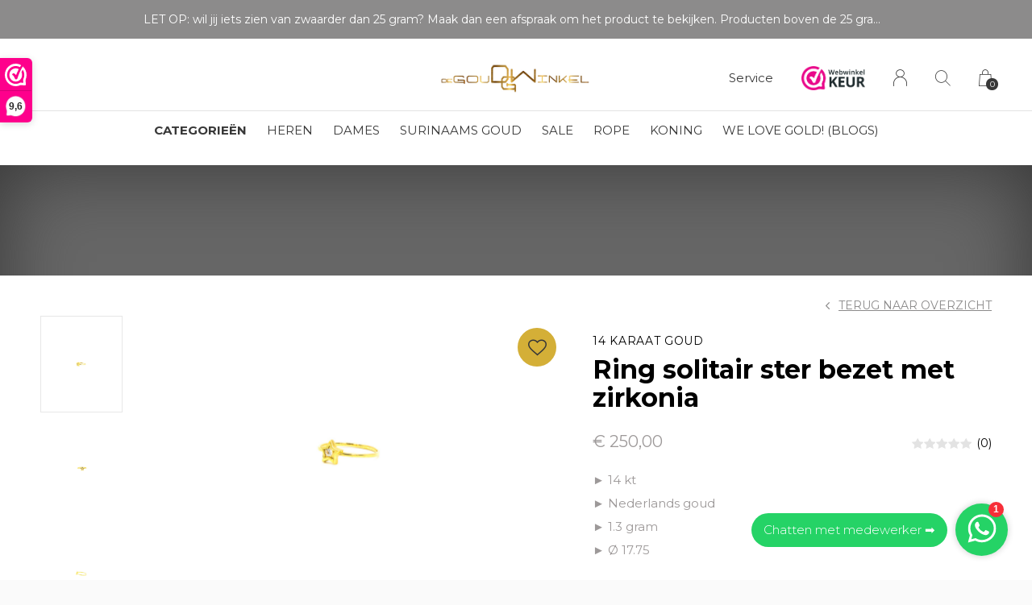

--- FILE ---
content_type: text/html;charset=utf-8
request_url: https://www.degoudwinkel.nl/freya-ring.html
body_size: 15278
content:
<!doctype html>
<html lang="nl" dir="ltr" class="center  white theme-product     ">
	<head>
        
    <meta charset="utf-8"/>
<!-- [START] 'blocks/head.rain' -->
<!--

  (c) 2008-2026 Lightspeed Netherlands B.V.
  http://www.lightspeedhq.com
  Generated: 01-02-2026 @ 00:47:02

-->
<link rel="canonical" href="https://www.degoudwinkel.nl/freya-ring.html"/>
<link rel="alternate" href="https://www.degoudwinkel.nl/index.rss" type="application/rss+xml" title="Nieuwe producten"/>
<meta name="robots" content="noodp,noydir"/>
<meta name="google-site-verification" content="tUB_G-eMfdRol6EqJ2_GGNYP-gkDe27z5FjtfgkOHYs"/>
<meta name="google-site-verification" content="FVQ_DY4kYhbxOu8D09tA9657iQSmreYRU_vc1432I24"/>
<meta property="og:url" content="https://www.degoudwinkel.nl/freya-ring.html?source=facebook"/>
<meta property="og:site_name" content="De Goud Winkel"/>
<meta property="og:title" content="Ring solitair ster bezet met zirkonia"/>
<meta property="og:description" content="Dit product weegt 1.3 gram en de maat van het artikel is 17,75mm."/>
<meta property="og:image" content="https://cdn.webshopapp.com/shops/282659/files/358549418/14-karaat-goud-ring-solitair-ster-bezet-met-zirkon.jpg"/>
<script src="https://www.powr.io/powr.js?external-type=lightspeed"></script>
<script>
(function(w,d,s,l,i){w[l]=w[l]||[];w[l].push({'gtm.start':
new Date().getTime(),event:'gtm.js'});var f=d.getElementsByTagName(s)[0],
j=d.createElement(s),dl=l!='dataLayer'?'&l='+l:'';j.async=true;j.src=
'https://sst.degoudwinkel.nl/gtm.js?id='+i+dl;f.parentNode.insertBefore(j,f);
})(window,document,'script','dataLayer','GTM-K495VJ85');
</script>
<script>
<web-component-embed id="zRgr7g" app_slug="countdown-timer"></web-component-embed><script src="https://app.powr.io/assets/webcomponent.js"></script>
</script>
<!--[if lt IE 9]>
<script src="https://cdn.webshopapp.com/assets/html5shiv.js?2025-02-20"></script>
<![endif]-->
<!-- [END] 'blocks/head.rain' -->
    
		<meta charset="utf-8">
		<meta http-equiv="x-ua-compatible" content="ie=edge">
		<title>Ring solitair ster bezet met zirkonia - De Goud Winkel</title>
		<meta name="description" content="Dit product weegt 1.3 gram en de maat van het artikel is 17,75mm.">
		<meta name="keywords" content="14, karaat, goud, , Ring, solitair, ster, bezet, met, zirkonia, De Goud Winkel, DGW, gouden sieraden, gouden ketting, gouden hanger, gouden ring. goud, surinaams goud, gouden armband, 14 karaat, 18 karaat, srnan gotu,goud winkel, sieraad, gout, gold">
		<meta name="theme-color" content="#ffffff">
		<meta name="MobileOptimized" content="320">
		<meta name="HandheldFriendly" content="true">
		<meta name="viewport" content="width=device-width, initial-scale=1, maximum-scale=1, viewport-fit=cover, target-densitydpi=device-dpi, shrink-to-fit=no">
		<meta name="author" content="https://www.dmws.nl">
		<link rel="preload" href="https://fonts.googleapis.com/css?family=Montserrat:300,400,500,600,700,800,900%7CMontserrat:300,400,500,600,700,800,900" as="style">
		<link rel="preload" as="style" href="https://cdn.webshopapp.com/shops/282659/themes/168755/assets/screen.css?20260119172732?519">
    <link rel="preload" as="style" href="https://cdn.webshopapp.com/shops/282659/themes/168755/assets/settings.css?20260119172732">
    		<link rel="preload" as="style" href="https://cdn.webshopapp.com/shops/282659/themes/168755/assets/custom.css?20260119172732">
		<link rel="preload" as="font" href="https://cdn.webshopapp.com/shops/282659/themes/168755/assets/icomoon.woff2?20260119172732">
		<link rel="preload" as="script" href="https://ajax.googleapis.com/ajax/libs/jquery/1.7.2/jquery.min.js">
		<link rel="preload" as="script" href="https://ajax.googleapis.com/ajax/libs/jqueryui/1.10.1/jquery-ui.min.js">
		<link rel="preload" as="script" href="https://cdn.webshopapp.com/assets/gui.js?2025-02-20">	
		<link rel="preload" as="script" href="https://cdn.webshopapp.com/shops/282659/themes/168755/assets/scripts.js?20260119172732">
		<!--link rel="preload" as="script" href="https://cdn.webshopapp.com/shops/282659/themes/168755/assets/custom.js?20260119172732?375"-->
    <link rel="preload" as="script" href="https://cdn.webshopapp.com/shops/282659/themes/168755/assets/global.js?20260119172732">
    <link href="https://fonts.googleapis.com/css?family=Montserrat:300,400,500,600,700,800,900%7CMontserrat:300,400,500,600,700,800,900" rel="stylesheet" type="text/css">
		<link rel="stylesheet" media="screen" href="https://cdn.webshopapp.com/shops/282659/themes/168755/assets/screen.css?20260119172732?198">
    <link rel="stylesheet" media="screen" href="https://cdn.webshopapp.com/shops/282659/themes/168755/assets/settings.css?20260119172732">
    		<link rel="stylesheet" media="screen" href="https://cdn.webshopapp.com/shops/282659/themes/168755/assets/custom.css?20260119172732">
        <script src="https://cdn.webshopapp.com/assets/jquery-1-9-1.js?2025-02-20"></script>
    		<link rel="icon" type="image/x-icon" href="https://cdn.webshopapp.com/shops/282659/themes/168755/v/986374/assets/favicon.png?20211201122116">
		<link rel="apple-touch-icon" href="https://cdn.webshopapp.com/shops/282659/themes/168755/v/986374/assets/favicon.png?20211201122116">
		<link rel="mask-icon" href="https://cdn.webshopapp.com/shops/282659/themes/168755/v/986374/assets/favicon.png?20211201122116" color="#383838">
		<link rel="manifest" href="https://cdn.webshopapp.com/shops/282659/themes/168755/assets/manifest.json?20260119172732">
		<link rel="preconnect" href="https://ajax.googleapis.com">
		<link rel="preconnect" href="https://cdn.webshopapp.com/">
		<link rel="preconnect" href="https://cdn.webshopapp.com/">	
		<link rel="preconnect" href="https://fonts.googleapis.com">
		<link rel="preconnect" href="https://fonts.gstatic.com" crossorigin>
		<link rel="dns-prefetch" href="https://ajax.googleapis.com">
		<link rel="dns-prefetch" href="https://cdn.webshopapp.com/">
		<link rel="dns-prefetch" href="https://cdn.webshopapp.com/">	
		<link rel="dns-prefetch" href="https://fonts.googleapis.com">
		<link rel="dns-prefetch" href="https://fonts.gstatic.com" crossorigin>
		<meta name="msapplication-config" content="https://cdn.webshopapp.com/shops/282659/themes/168755/assets/browserconfig.xml?20260119172732">
<meta property="og:title" content="Ring solitair ster bezet met zirkonia">
<meta property="og:type" content="website"> 
<meta property="og:description" content="Dit product weegt 1.3 gram en de maat van het artikel is 17,75mm.">
<meta property="og:site_name" content="De Goud Winkel">
<meta property="og:url" content="https://www.degoudwinkel.nl/">
<meta property="og:image" content="https://cdn.webshopapp.com/shops/282659/themes/168755/v/2770408/assets/hero-image.jpg?20251203132136">
<meta name="twitter:title" content="Ring solitair ster bezet met zirkonia">
<meta name="twitter:description" content="Dit product weegt 1.3 gram en de maat van het artikel is 17,75mm.">
<meta name="twitter:site" content="De Goud Winkel">
<meta name="twitter:card" content="https://cdn.webshopapp.com/shops/282659/themes/168755/assets/logo.png?20260119172732">
<meta name="twitter:image" content="https://cdn.webshopapp.com/shops/282659/themes/168755/v/2770408/assets/hero-image.jpg?20251203132136">
<ul class="hidden-data hidden"><li>282659</li><li>168755</li><li>ja</li><li>nl</li><li>live</li><li>info//degoudwinkel/nl</li><li>https://www.degoudwinkel.nl/</li></ul>
<script type="application/ld+json">
  [
        {
      "@context": "http://schema.org",
      "@type": "Product", 
      "name": "14 karaat goud  Ring solitair ster bezet met zirkonia",
      "url": "https://www.degoudwinkel.nl/freya-ring.html",
      "brand": "14 karaat goud ",      "description": "Dit product weegt 1.3 gram en de maat van het artikel is 17,75mm.",      "image": "https://cdn.webshopapp.com/shops/282659/files/358549418/300x250x2/14-karaat-goud-ring-solitair-ster-bezet-met-zirkon.jpg",            "mpn": "R1165",      "sku": "Amsterdam",      "offers": {
        "@type": "Offer",
        "price": "250.00",        "url": "https://www.degoudwinkel.nl/freya-ring.html",
        "priceValidUntil": "2027-02-01",
        "priceCurrency": "EUR",
          "availability": "https://schema.org/InStock",
          "inventoryLevel": "1"
              }
          },
        {
      "@context": "http://schema.org/",
      "@type": "Organization",
      "url": "https://www.degoudwinkel.nl/",
      "name": "De Goud Winkel",
      "legalName": "De Goud Winkel",
      "description": "Dit product weegt 1.3 gram en de maat van het artikel is 17,75mm.",
      "logo": "https://cdn.webshopapp.com/shops/282659/themes/168755/assets/logo.png?20260119172732",
      "image": "https://cdn.webshopapp.com/shops/282659/themes/168755/v/2770408/assets/hero-image.jpg?20251203132136",
      "contactPoint": {
        "@type": "ContactPoint",
        "contactType": "Customer service",
        "telephone": "0636013680"
      },
      "address": {
        "@type": "PostalAddress",
        "streetAddress": "Hooidrift 142",
        "addressLocality": "Nederland",
        "postalCode": "3023KW",
        "addressCountry": "NL"
      }
    },
    { 
      "@context": "http://schema.org", 
      "@type": "WebSite", 
      "url": "https://www.degoudwinkel.nl/", 
      "name": "De Goud Winkel",
      "description": "Dit product weegt 1.3 gram en de maat van het artikel is 17,75mm.",
      "author": [
        {
          "@type": "Organization",
          "url": "https://www.dmws.nl/",
          "name": "DMWS B.V.",
          "address": {
            "@type": "PostalAddress",
            "streetAddress": "Klokgebouw 195 (Strijp-S)",
            "addressLocality": "Eindhoven",
            "addressRegion": "NB",
            "postalCode": "5617 AB",
            "addressCountry": "NL"
          }
        }
      ]
    }
  ]
</script>        	</head>
	<body>
    <ul class="hidden-data hidden"><li>282659</li><li>168755</li><li>ja</li><li>nl</li><li>live</li><li>info//degoudwinkel/nl</li><li>https://www.degoudwinkel.nl/</li></ul><div id="root"><header id="top"><p id="logo"><a href="https://www.degoudwinkel.nl/" accesskey="h"><img src="https://cdn.webshopapp.com/shops/282659/themes/168755/v/444436/assets/logo-dark.png?20210203123641" alt="De Goud Winkel" width="350" height="45" class="inv"><img src="https://cdn.webshopapp.com/shops/282659/themes/168755/assets/logo-light.png?20251227150342" alt="De Goud Winkel" width="350" height="45"></a></p><nav id="skip"><ul><li><a href="#nav" accesskey="n">Ga naar navigatie (n)</a></li><li><a href="#content" accesskey="c">Ga naar inhoud (c)</a></li><li><a href="#footer" accesskey="f">Ga naar footer (f)</a></li></ul></nav><nav id="nav" aria-label="Menu"><ul class="text-uppercase"><li class="active"><a class="strong" href="https://www.degoudwinkel.nl/catalog/">Categorieën</a><ul ><li><a href="https://www.degoudwinkel.nl/heren/">HEREN </a><ul><li><a href="https://www.degoudwinkel.nl/heren/kettingen/">KETTINGEN</a></li><li><a href="https://www.degoudwinkel.nl/heren/hangers/">HANGERS</a></li><li><a href="https://www.degoudwinkel.nl/heren/ringen/">RINGEN</a></li><li><a href="https://www.degoudwinkel.nl/heren/armbanden/">ARMBANDEN</a></li><li><a href="https://www.degoudwinkel.nl/heren/oorbellen/">OORBELLEN</a></li><li><a href="https://www.degoudwinkel.nl/heren/manchetknopen-dasspelden/">MANCHETKNOPEN &amp; DASSPELDEN</a></li></ul></li><li><a href="https://www.degoudwinkel.nl/dames/">DAMES</a><ul><li><a href="https://www.degoudwinkel.nl/dames/kettingen/">KETTINGEN</a></li><li><a href="https://www.degoudwinkel.nl/dames/ringen/">RINGEN</a><ul><li><a href="https://www.degoudwinkel.nl/dames/ringen/verlovingsringen/">VERLOVINGSRINGEN</a></li></ul></li><li><a href="https://www.degoudwinkel.nl/dames/hangers/">HANGERS</a></li><li><a href="https://www.degoudwinkel.nl/dames/armbanden/">ARMBANDEN</a></li><li><a href="https://www.degoudwinkel.nl/dames/oorbellen/">OORBELLEN</a></li></ul></li><li><a href="https://www.degoudwinkel.nl/kinderen/">KINDEREN</a><ul><li><a href="https://www.degoudwinkel.nl/kinderen/ringen/">RINGEN</a></li><li><a href="https://www.degoudwinkel.nl/kinderen/armbanden/">ARMBANDEN</a></li><li><a href="https://www.degoudwinkel.nl/kinderen/kettingen/">KETTINGEN</a></li><li><a href="https://www.degoudwinkel.nl/kinderen/oorbellen/">OORBELLEN</a></li></ul></li><li><a href="https://www.degoudwinkel.nl/zilver/">ZILVER</a><ul><li><a href="https://www.degoudwinkel.nl/zilver/hangers/">HANGERS</a></li><li><a href="https://www.degoudwinkel.nl/zilver/kettingen/">KETTINGEN</a></li><li><a href="https://www.degoudwinkel.nl/zilver/ringen/">RINGEN</a></li><li><a href="https://www.degoudwinkel.nl/zilver/armbanden/">ARMBANDEN</a></li><li><a href="https://www.degoudwinkel.nl/zilver/oorbellen/">OORBELLEN</a></li></ul></li><li><a href="https://www.degoudwinkel.nl/producten/">PRODUCTEN</a><ul><li><a href="https://www.degoudwinkel.nl/producten/links/">LINKS</a><ul><li><a href="https://www.degoudwinkel.nl/producten/links/magnum/">MAGNUM</a></li><li><a href="https://www.degoudwinkel.nl/producten/links/monte-carlo/">MONTE CARLO</a></li><li><a href="https://www.degoudwinkel.nl/producten/links/rope/">ROPE</a></li><li><a href="https://www.degoudwinkel.nl/producten/links/cuban-link/">CUBAN LINK</a></li><li><a href="https://www.degoudwinkel.nl/producten/links/koningsschakel/">KONINGSSCHAKEL</a></li><li><a href="https://www.degoudwinkel.nl/producten/links/franco/">FRANCO</a></li><li><a href="https://www.degoudwinkel.nl/producten/links/kingsley/">KINGSLEY</a></li><li><a href="https://www.degoudwinkel.nl/producten/links/roleks/">ROLEKS</a></li><li><a href="https://www.degoudwinkel.nl/producten/links/ball/">BALL</a></li><li><a href="https://www.degoudwinkel.nl/producten/links/figaro/">FIGARO</a></li><li><a href="https://www.degoudwinkel.nl/producten/links/figo/">FIGO</a></li><li><a href="https://www.degoudwinkel.nl/producten/links/figarope/">FIGAROPE</a></li></ul></li><li><a href="https://www.degoudwinkel.nl/producten/kettingen/">KETTINGEN</a></li><li><a href="https://www.degoudwinkel.nl/producten/ringen/">RINGEN</a></li><li><a href="https://www.degoudwinkel.nl/producten/armbanden/">ARMBANDEN </a><ul><li><a href="https://www.degoudwinkel.nl/producten/armbanden/blackline/">BLACKLINE</a></li></ul></li><li><a href="https://www.degoudwinkel.nl/producten/hangers/">HANGERS</a></li><li><a href="https://www.degoudwinkel.nl/producten/oorbellen/">OORBELLEN</a></li><li><a href="https://www.degoudwinkel.nl/producten/trouwringen/">TROUWRINGEN</a></li><li><a href="https://www.degoudwinkel.nl/producten/gouden-horloges/">GOUDEN HORLOGES</a></li><li><a href="https://www.degoudwinkel.nl/producten/philipp-plein-watches/">PHILIPP PLEIN WATCHES</a></li><li><a href="https://www.degoudwinkel.nl/producten/meer-categorieen/">MEER CATEGORIEËN</a><ul><li><a href="https://www.degoudwinkel.nl/producten/meer-categorieen/custom-made/">CUSTOM MADE</a></li><li><a href="https://www.degoudwinkel.nl/producten/meer-categorieen/new-collection/">NEW COLLECTION</a></li><li><a href="https://www.degoudwinkel.nl/producten/meer-categorieen/enkelbandjes/">ENKELBANDJES</a></li><li><a href="https://www.degoudwinkel.nl/producten/meer-categorieen/zilver-gold-plated/">ZILVER GOLD PLATED</a></li><li><a href="https://www.degoudwinkel.nl/producten/meer-categorieen/goud-en-zilver/">GOUD EN ZILVER</a></li><li><a href="https://www.degoudwinkel.nl/producten/meer-categorieen/piercings/">PIERCINGS</a></li><li><a href="https://www.degoudwinkel.nl/producten/meer-categorieen/bedels/">BEDELS</a></li><li><a href="https://www.degoudwinkel.nl/producten/meer-categorieen/dgw-essentials/">DGW ESSENTIALS</a></li><li><a href="https://www.degoudwinkel.nl/producten/meer-categorieen/vintage-sieraden-occasion/">VINTAGE SIERADEN (occasion)</a></li><li><a href="https://www.degoudwinkel.nl/producten/meer-categorieen/moderne-sieraden-nieuw/">MODERNE SIERADEN (nieuw)</a></li></ul></li></ul></li><li><a href="https://www.degoudwinkel.nl/koningsketting/">KONINGSKETTING</a><ul><li><a href="https://www.degoudwinkel.nl/koningsketting/koningsschakel-14-kt/">Koningsschakel 14 kt</a></li><li><a href="https://www.degoudwinkel.nl/koningsketting/koningsschakel-18-kt/">Koningsschakel 18 kt</a></li><li><a href="https://www.degoudwinkel.nl/koningsketting/koningsschakel-925-zilver/">Koningsschakel 925 zilver</a></li></ul></li><li><a href="https://www.degoudwinkel.nl/surinaams-goud/">SURINAAMS GOUD</a><ul><li><a href="https://www.degoudwinkel.nl/surinaams-goud/mattenklopper/">MATTENKLOPPER</a></li><li><a href="https://www.degoudwinkel.nl/surinaams-goud/piet-piet/">PIET PIET</a></li><li><a href="https://www.degoudwinkel.nl/surinaams-goud/ala-kondre/">ALA KONDRE</a></li><li><a href="https://www.degoudwinkel.nl/surinaams-goud/bamboo/">BAMBOO</a></li><li><a href="https://www.degoudwinkel.nl/surinaams-goud/maak-je-eigen-ala-kondre/">MAAK JE EIGEN ALA KONDRE</a></li></ul></li><li><a href="https://www.degoudwinkel.nl/sale/">SALE</a></li><li><a href="https://www.degoudwinkel.nl/handmadeatdgw/">HANDMADE@DGW</a></li></ul></li><li><a href="https://www.degoudwinkel.nl/heren/" title="HEREN">HEREN</a></li><li><a href="https://www.degoudwinkel.nl/dames/" title="DAMES">DAMES</a></li><li><a href="https://www.degoudwinkel.nl/surinaams-goud/" title="SURINAAMS GOUD">SURINAAMS GOUD</a></li><li><a href="https://www.degoudwinkel.nl/sale/" title="SALE">SALE</a></li><li><a href="https://www.degoudwinkel.nl/producten/links/rope/" title="ROPE">ROPE</a></li><li><a href="https://www.degoudwinkel.nl/koningsketting/" title="KONING">KONING</a></li><li><a href="https://www.degoudwinkel.nl/blogs/ilovegold/" title="We love GOLD! (Blogs)">We love GOLD! (Blogs)</a><ul><li><a href="https://www.degoudwinkel.nl/blogs/ilovegold/de-opkomst-van-lab-grown-diamonds/">De opkomst van Lab Grown diamonds</a></li><li><a href="https://www.degoudwinkel.nl/blogs/ilovegold/juwelier-amsterdam-de-plek-voor-hem-en-haar/">Juwelier Amsterdam: de plek voor hem én haar!</a></li><li><a href="https://www.degoudwinkel.nl/blogs/ilovegold/alles-over-edelstenen/">Alles over edelstenen</a></li><li><a href="https://www.degoudwinkel.nl/blogs/ilovegold/goud-vs-bitcoin/">Goud VS Bitcoin</a></li><li><a href="https://www.degoudwinkel.nl/blogs/ilovegold/sieraden-graveren/">Sieraden graveren</a></li></ul></li></ul><ul><li><a accesskey="5" href="https://www.degoudwinkel.nl/service/">Service</a><em>(4)</em></li><li class="img"><a href="https://www.webwinkelkeur.nl/webshop/De-Goud-Winkel_1207162" target="_blank"><img src="https://cdn.webshopapp.com/shops/282659/themes/168755/assets/trustmark-image.png?20251227150342" width="95" height="30"></a></li><li><a accesskey="6" href="https://www.degoudwinkel.nl/account/"><i class="icon-user"></i><span class="hidden"> Log in</span></a><em>(5)</em><li><a accesskey="7" href="./"><i class="icon-zoom"></i><span class="hidden">Zoeken</span></a><em>(6)</em></li><li class="cart"><a accesskey="8" href="https://www.degoudwinkel.nl/cart/"><i class="icon-cart"></i><span class="hidden">Winkelwagen</span><span>0</span></a><em>(7)</em></li><li class="lang"><a class="nl" accesskey="9" href="./"><img src="https://cdn.webshopapp.com/shops/282659/themes/168755/assets/flag-nl.svg?20260119172732" alt="Nederlands" width="18" height="12"><span class="hidden">Taal</span></a><em>(9)</em></li></ul></nav><form action="https://www.degoudwinkel.nl/search/" method="get" id="formSearch"><p><label for="q">Zoeken</label><input type="search" id="q" name="q" value="" autocomplete="off" required><button type="submit">Zoeken</button></p></form><div class="subheader"><div class="owlSlider"><div class="item">0636013680 klantenservice</div><div class="item">LET OP: wil jij iets zien van zwaarder dan 25 gram? Maak dan een afspraak om het product te bekijken. Producten boven de 25 gram NIET aanwezig in winkel.</div><div class="item">Betaal in delen</div><div class="item">Showroom in Rotterdam & Amsterdam</div></div></div><web-component-embed id="zRgDON" app_slug="countdown-timer"></web-component-embed></header><main id="content" class="light  "><link rel="stylesheet" href="https://cdn.jsdelivr.net/npm/@fancyapps/ui/dist/fancybox.css" /><article class="module-welcome compact hidden-image"><figure><img src="https://cdn.webshopapp.com/shops/282659/files/358549418/1920x670x1/image.jpg" alt="Ring solitair ster bezet met zirkonia" width="1920" height="670" style="filter: blur(50px) brightness(0.4);"></figure></article><article class="module-box"><nav class="nav-switch"><ul><li><a href="https://www.degoudwinkel.nl/">Terug</a></li></ul></nav><div class="module-product"><ul class="list-product"><li><a href="https://cdn.webshopapp.com/shops/282659/files/358549418/image.jpg"><img src="https://cdn.webshopapp.com/shops/282659/files/358549418/image.jpg" alt="Ring solitair ster bezet met zirkonia-1" width="515" height="515"></a><a href="https://www.degoudwinkel.nl/account/wishlistAdd/118218502/?variant_id=236866129" class="btn"><i class="icon-heart"></i> Favourites</a></li><li><a href="https://cdn.webshopapp.com/shops/282659/files/358549410/image.jpg"><img src="https://cdn.webshopapp.com/shops/282659/files/358549410/image.jpg" alt="Ring solitair ster bezet met zirkonia-2" width="515" height="515"></a></li><li><a href="https://cdn.webshopapp.com/shops/282659/files/358549425/image.jpg"><img src="https://cdn.webshopapp.com/shops/282659/files/358549425/image.jpg" alt="Ring solitair ster bezet met zirkonia-3" width="515" height="515"></a></li><li><a href="https://cdn.webshopapp.com/shops/282659/files/358549428/image.jpg"><img src="https://cdn.webshopapp.com/shops/282659/files/358549428/image.jpg" alt="Ring solitair ster bezet met zirkonia-4" width="515" height="515"></a></li></ul><div id="sidebar"><header><h1><span class="small">14 karaat goud </span> Ring solitair ster bezet met zirkonia</h1><p><a href="https://www.degoudwinkel.nl/">Terug naar overzicht</a></p></header><div><div class="double"><p class="price"> € 250,00  </p><p class="rating-a a" data-val="0" data-of="5"><a href="#section-reviews">(0)</a></p></div><p>► 14 kt<br />
► Nederlands goud<br />
► 1.3 gram<br />
► Ø 17.75</p><p><a href="#section-content">Lees de volledige productomschrijving</a></p><ul class="list-inline"><li>Artikelcode: <span class="strong">R1165</span></li></ul><ul class="list-tags"><li><a onclick="return !window.open(this.href,'Ring solitair ster bezet met zirkonia', 'width=500,height=500')" target="_blank" href="https://www.facebook.com/sharer/sharer.php?u=https://www.degoudwinkel.nl/freya-ring.html"><i class="icon-facebook"></i></a></li><li><a onclick="return !window.open(this.href,'Ring solitair ster bezet met zirkonia', 'width=500,height=500')" target="_blank" href="https://twitter.com/home?status=Ring solitair ster bezet met zirkonia"><i class="icon-twitter"></i></a></li><li><a onclick="return !window.open(this.href,'Ring solitair ster bezet met zirkonia', 'width=500,height=500')" target="_blank" href="https://pinterest.com/pin/create/button/?url=https://www.degoudwinkel.nl/freya-ring.html&media=https://cdn.webshopapp.com/shops/282659/files/358549418/image.jpg&description=► 14 kt<br />
► Nederlands goud<br />
► 1.3 gram<br />
► Ø 17.75"><i class="icon-pinterest"></i></a></li><li><a href="https://www.degoudwinkel.nl/compare/add/236866129/">Vergelijk</a></li></ul></div><form action="https://www.degoudwinkel.nl/cart/add/236866129/" id="product_configure_form" method="post" class="form-product" data-url="https://www.degoudwinkel.nl/cart/add/236866129/"><input type="hidden" name="bundle_id" id="product_configure_bundle_id" value=""><div class="product-configure"><div class="product-configure-variants"  aria-label="Select an option of the product. This will reload the page to show the new option." role="region"><label for="product_configure_variants">Maak een keuze: <em aria-hidden="true">*</em></label><select name="variant" id="product_configure_variants" onchange="document.getElementById('product_configure_form').action = 'https://www.degoudwinkel.nl/product/variants/118218502/'; document.getElementById('product_configure_form').submit();" aria-required="true"><option value="236866129" selected="selected">17,75mm. 1.3 gram - Amsterdam - €250,00</option></select><div class="product-configure-clear"></div></div></div><p class="submit aside"><span class="input-number"><label for="product-q" class="hidden">Aantal</label><input type="number" id="product-q" name="quantity" value="1" min="0" max="" required></span><button type="submit" class="default-add-to-cart">Toevoegen aan winkelwagen</button><div class="sticky-add-to-cart desktop"><div class="left"><div><span class="small">14 karaat goud </span><h4>Ring solitair ster bezet met zirkonia</h4></div></div><div class="right"><div><span>€250,00</span><button type="submit">Toevoegen aan winkelwagen</button></div></div></div><div class="sticky-add-to-cart mobile"><button type="submit">Toevoegen aan winkelwagen</button></div><a href="javascript:;" id="checkoutButton">Directe checkout</a></p><p class="stores aside m20"><span class="semi">View this product in our store?</span><a href="./" data-popup="slider">Show store locations</a></p><ul class="list-product-checks aside"><li><span class="semi overlay-d"><i class="icon-check"></i> 1 producten op voorraad</span>                                                                            Gratis verzending
            <span class="tip left"><a href="./"></a><span>Gratis verzending binnen Nederland bij orders boven de €200.</span></span></li><li><i class="icon-check overlay-d"></i> Levertijd 1 tot 3 werkdagen</li><li><i class="icon-check overlay-d"></i> 0636013680 klantenservice</li><li><i class="icon-check overlay-d"></i> LET OP: wil jij iets zien van zwaarder dan 25 gram? Maak dan een afspraak om het product te bekijken. Producten boven de 25 gram NIET aanwezig in winkel.</li><li><i class="icon-check overlay-d"></i> Betaal in delen</li><li><i class="icon-check overlay-d"></i> Showroom in Rotterdam & Amsterdam</li></ul><div class="module-rating webwinkel-keur pdp"><h3 class="rating-a" data-val="4.8" data-of="5">9.6 <span>/ <a rel="external" href="https://www.webwinkelkeur.nl/webshop/De-Goud-Winkel_1207162">2092</a></span></h3><p>‘Geweldige service, top producten, vriendelijk, behulpzaam, snelle levering & je kunt er altijd terecht voor vragen!’</p></div></form></div></div><div class="accordion-b" id="section-content"><h2>Productomschrijving</h2><div><p>Dit tijdloze en verfijnde sieraad is vervaardigd van 14 karaat goud en is een schitterende aanvulling op jouw persoonlijke sieradencollectie.Onze strak vormgegeven sieraden hebben een uniek karakter en zijn voorzien van veel details. Door de hoogwaardige afwerking bieden onze sieraden een hoog draagcomfort en zijn ze geschikt voor iedere gelegenheid. Het gewicht wordt nauwkeurig bepaald door middel van een jaarlijks gecontroleerde en geijkte weegschaal, maar kan iets afwijken vanwege het eigen karakter en de specifieke maat van elk sieraad. Uiteraard kunnen we je nog extra beeldmateriaal laten zien als je dit wilt. Neem dan contact op via whatsapp op het volgende nummer 06 360 136 80. We helpen je graag om een goeie keuze te maken. Daarnaast ben je van harte welkom in onze showroom in Rotterdam om de sieraden te bekijken. Op onze website kun je meerdere blogs vinden met informatie over bijvoorbeeld de echtheid van goud, maatvoering en het productieproces.</p></div><h2 id="section-reviews">Reviews
            <a href="https://www.degoudwinkel.nl/account/review/118218502/" class="sticky">Schrijf je eigen review</a></h2><div><p class="s12 mobile-only">0 sterren op basis van 0 beoordelingen <a href="https://www.degoudwinkel.nl/account/review/118218502/" class="text-uppercase">Schrijf je eigen review</a></p><ul class="list-comments a" data-max="2"></ul></div></div><span class="clerk"
    id="clerk1"
    data-template="@product-page-alternatives"
    data-products="[118218502]"></span><span class="clerk"
   	id="clerk2"
    data-exclude-from="#clerk1"
    data-template="@product-page-others-also-bought"
    data-products="[118218502]"></span><!--
    <div class="product-container"><header class="m40 text-center heading-a"><h2>Recent bekeken</h2></header><ul class="list-collection mobile-scroll"><li 
    class="product-snippet"
    data-product-id="118218502"
    data-product-name="&quot;Freya&quot; ring"
    data-product-price="250"
    data-product-category=""
    data-product-brand="14 karaat goud "
    data-image-size="410x610x"
  	data-url="https://www.degoudwinkel.nl/freya-ring.html?format=json"
><figure><img src="https://cdn.webshopapp.com/shops/282659/files/358549418/410x610x1/14-karaat-goud-freya-ring.jpg" srcset="https://cdn.webshopapp.com/shops/282659/files/358549418/205x305x1/14-karaat-goud-freya-ring.jpg, https://cdn.webshopapp.com/shops/282659/files/358549418/410x610x1/14-karaat-goud-freya-ring.jpg 2x" alt="&quot;Freya&quot; ring" width="205" height="305"><span class="ul"><a href="https://www.degoudwinkel.nl/account/wishlistAdd/118218502/?variant_id=236866129"><i class="icon-heart"></i><span>Favoriten</span></a><a href="https://www.degoudwinkel.nl/cart/add/236866129/"><i class="icon-cart"></i><span>Toevoegen aan winkelwagen</span></a></span></figure><h3 class="title"><a href="https://www.degoudwinkel.nl/freya-ring.html"><span class="small">14 karaat goud </span><span>
        &quot;Freya&quot; ring
      </span></a></h3><p> € 250,00  </p></li></ul></div>
  --></article><div id="offer-popup" style="display: none;"><button
      type="button"
      class="custom-close-btn"
      aria-label="Close popup"
    ><svg class="icon icon--close
" width="10" height="10" viewBox="0 0 10 10" fill="none" xmlns="http://www.w3.org/2000/svg" role="img" aria-label="Close icon"><path d="M6.08912 5.00126L9.77596 1.31442L8.6881 0.226562L5.00126 3.9134L1.31442 0.226562L0.226562 1.31442L3.9134 5.00126L0.226562 8.6881L1.31442 9.77596L5.00126 6.08912L8.6881 9.77596L9.77596 8.6881L6.08912 5.00126Z" fill="currentColor"></path></svg></button><div class="offer-title">Doe een bod</div><p id="offer-product-price">
      Verkoopprijs: &euro; 250,00<br></p><p>
      Serieuze biedingen worden serieus genomen. Biedingen tussen de <strong>5-10%</strong> onder de vraagprijs worden overwogen.
    </p><form id="offer-popup-form" action="#" method="POST"><div class="input-container" style="position: relative; margin-bottom: 20px;"><input 
          type="text" 
          id="offer-amount" 
          name="bid" 
          placeholder="Uw bod" 
          pattern="^(?:(?:[1-9]\d*|0)(?:[.,]\d{2})?|(?:[1-9]\d{0,2}(?:,\d{3})+)(?:\.\d{2})?|(?:[1-9]\d{0,2}(?:\.\d{3})+)(?:,\d{2})?)$"
          required
          style="padding-right: 30px;"
        ><span class="currency-sign">EUR</span></div><div style="display: flex; gap: 1em; margin-bottom: 20px; margin-top: 20px;"><div style="flex: 1;"><input type="email" id="offer-email" name="email" placeholder="Uw e-mailadres" required></div><div style="flex: 1;"><input type="tel" id="offer-phone" name="phone" placeholder="Telefoon" required></div></div><input type="hidden" id="offer-product" name="product" value="Ring solitair ster bezet met zirkonia"/><div id="error-message" style="display: none; color: red; margin-bottom: 10px;"></div><button type="submit" class="btn" id="submit-button"><span class="btn-text">Doe een bod</span><span class="spinner" id="spinner" style="display: none;"></span></button></form></div><div id="make-offer-confirmation-popup" style="display: none;"><button
      type="button"
      class="custom-close-btn"
      aria-label="Close popup"
    ><svg class="icon icon--close
" width="10" height="10" viewBox="0 0 10 10" fill="none" xmlns="http://www.w3.org/2000/svg" role="img" aria-label="Close icon"><path d="M6.08912 5.00126L9.77596 1.31442L8.6881 0.226562L5.00126 3.9134L1.31442 0.226562L0.226562 1.31442L3.9134 5.00126L0.226562 8.6881L1.31442 9.77596L5.00126 6.08912L8.6881 9.77596L9.77596 8.6881L6.08912 5.00126Z" fill="currentColor"></path></svg></button><div><div class="offer-title">Uw bod is verzonden</div><p id="offer-confirmation-text">
      Wij nemen zo snel mogelijk contact op!
    </p><button
      class="btn"
      type="button" 
      data-fancybox-close 
    >
      Sluiten
    </button></div></div><style>
  .form-product button {
  	margin: 0 0 10px;
  }
  .submit.aside {
    z-index: 8 !important;
  }
  .sticky-add-to-cart {
    z-index: 10000 !important;
    position: fixed;
    top: 137px;
    left: 0;
    bottom: auto;
    width: 100% !important;
  }
  .sticky-add-to-cart button {
  	color: #fff !important;
    width: auto !important;
    margin: 0;
  }
  .sticky-add-to-cart h4 {
  	margin: 0;
  }
  .sticky-add-to-cart.desktop {
  	display: none;
  }
  .sticky-add-to-cart.desktop.sticky {
  	display: flex;
  }
  .sticky-add-to-cart.mobile {
  	display: none;
  }
  .sticky-add-to-cart.mobile button {
  	width: 100% !important;
  }
  .sticky-add-to-cart.desktop {
    	padding: 0 30px;
      background-color: #fff;
      border-bottom: 1px solid rgba(0,0,0,.11);
      justify-content: space-between;
      align-items: center;
  }
  .sticky-add-to-cart .right div {
  	display: flex;
    justify-content: space-between;
    align-items: center;
    gap: 10px;
  }
  .sticky-add-to-cart .left div, .sticky-add-to-cart .right div {
  	margin: 15px 0;
  }
  .sticky-add-to-cart .left span {
  	font-size: 16px;
    color: #9D9999; 
  }
  .sticky-add-to-cart .right span {
  	font-size: 20px;
    color: #9D9999; 
  }
  
  @media only screen and (max-width: 1200px) {
  	 .sticky-add-to-cart {
        top: 97px;
      }
  }
  
  @media only screen and (max-width: 1000px) {
    .sticky-add-to-cart.sticky {
      top: 97px !important;
    }
    .tip-toggle, #formNewsletter p, .list-product-mobile .btn, .list-product-mobile > span {
    	z-index: 0 !important;
    }
    .sticky-add-to-cart.mobile.sticky {
    	display: block;
    }
    .sticky-add-to-cart.desktop {
    	display: none;
    }
  }
  
  @media only screen and (max-width: 760px) {
    .sticky-add-to-cart.sticky {
      top: 59px !important;
    }
  }
  
  #offer-button {
    background: #fff;
    color: #000;
    border: 1px solid #000;
    cursor: pointer;
  }
  #offer-button:hover {
  	background: #000;
    color: #fff;
  }
  #offer-popup {
    padding: 20px;
    background: #fff;
    border-radius: 6px;
  }
  .offer-title {
    font-weight: bold;
    border-bottom: 1px solid rgb(221, 221, 221);
    width: 100%;
    text-align: center;
    padding-bottom: 10px;
    margin-bottom: 10px;
    font-size: 16px;
  }
  #offer-popup #offer-product-price {
  	text-align: center;
    font-size: 16px;
    margin-bottom: 16px;
  }
  #offer-popup form input {
    width: 100%;
    padding: 8px;
    font-size: 16px;
    box-sizing: border-box;
  }
  #offer-popup form .btn, #make-offer-confirmation-popup .btn {
    width: 100%;
    padding: 0.75em;
    background: #000;
    color: #fff;
    border: none;
    cursor: pointer;
  }
  #offer-popup .currency-sign {
    z-index: 1;
    font-size: 16px;
  	position: absolute;
    right: 10px;
    top: 50%;
    transform: translateY(-50%);
    pointer-events: none;
  }
  #offer-popup-form input::placeholder {
    color: #374151;
    font-size: 16px;
  }
  #offer-confirmation-text {
    text-align: center;
  }
  #make-offer-confirmation-popup {
  	min-width: 500px;
  }
  
  .custom-close-btn {
    position: absolute;
    top: 10px;
    right: 10px;
    padding: 10px !important;
    background: #ccc;
    border: none;
    border-radius: 50%;
    width: 10px;
    height: 10px;
    min-width: auto !important;
    color: #000;
    font-size: 20px;
    line-height: 10px;
    text-align: center;
    cursor: pointer;
  }
  .custom-close-btn svg {
  	position: absolute;
    top: 5px;
    left: 5px;
  }
  .custom-close-btn:hover {
    background: #aaa;
  }
  .spinner {
    display: inline-block;
    width: 16px;
    height: 16px;
    border: 2px solid #fff;
    border-top: 2px solid rgba(255,255,255,0.3);
    border-radius: 50%;
    animation: spin 0.8s linear infinite;
    vertical-align: middle;
    margin-left: 8px;
  }

  @keyframes spin {
    0% { transform: rotate(0deg); }
    100% { transform: rotate(360deg); }
  }

  /* Optional: style the button when disabled */
  .btn:disabled {
    opacity: 0.6;
    cursor: not-allowed;
  }
  #offer-popup-form #submit-button:disabled .btn-text {
  	display: none;
  }


</style><script src="https://cdn.jsdelivr.net/npm/@fancyapps/ui/dist/fancybox.umd.js"></script><script>
document.addEventListener('DOMContentLoaded', async () => {
  Fancybox.bind("[data-fancybox]", {
    closeButton: false
  });

  document.getElementById('offer-amount').addEventListener('input', function() {
    this.value = this.value.replace(/[^0-9.,]/g, '');
  });
  
  document.getElementById('offer-phone').addEventListener('input', function() {
    this.value = this.value.replace(/[^0-9+\-\s()]/g, '');
  });
  
  const closeButtons = document.querySelectorAll('.custom-close-btn');
  if (closeButtons && closeButtons.length > 0) {
    closeButtons.forEach(function(button) {
      button.addEventListener('click', function() {
        Fancybox.close();
      });
    });
  }
  
  const offerForm = document.getElementById('offer-popup-form');
  offerForm.addEventListener('submit', async function(e) {
    e.preventDefault();

    if (!offerForm.checkValidity()) {
      offerForm.reportValidity();
      return;
    }
    
    const submitButton = document.getElementById('submit-button');
    const spinner = document.getElementById('spinner');
    const errorMessageDiv = document.getElementById('error-message');
    
    errorMessageDiv.style.display = 'none';
  	errorMessageDiv.textContent = '';

    submitButton.disabled = true;
    spinner.style.display = 'inline-block';

    const formData = {
      bid: document.getElementById('offer-amount').value,
      email: document.getElementById('offer-email').value,
      phone: document.getElementById('offer-phone').value,
      product: document.getElementById('offer-product').value,
      price: "250,00"
    };

    try {
      const response = await fetch('https://api.degoudwinkel.nl/bid', {
        method: 'POST',
        headers: {
          'Content-Type': 'application/json'
        },
        body: JSON.stringify(formData)
      });

      const data = await response.json();
      console.log('Bid sent:', data);
      offerForm.reset();
      Fancybox.close();
      Fancybox.show([{
          src: '#make-offer-confirmation-popup',
          type: 'inline',
          closeButton: false
      }]);
    } catch (error) {
      console.error('Error sending bid:', error);
      errorMessageDiv.textContent = 'Er is een fout opgetreden bij het verzenden van uw bod. Probeer het alstublieft opnieuw.';
    	errorMessageDiv.style.display = 'block';
    } finally {
      submitButton.disabled = false;
      spinner.style.display = 'none';
    }
  });
  
  const targetElement = document.querySelector('#sidebar'); // The element whose position will change
  const desktop = document.querySelector('.sticky-add-to-cart.desktop');
  const mobile = document.querySelector('.sticky-add-to-cart.mobile');
  const newsletter = document.querySelector('#formNewsletter');
  const defaultButton = document.querySelector('.default-add-to-cart');
  const nav = document.getElementById('nav');
  let rating = document.querySelector('#wwkSidebar');

  // Ensure both elements exist before continuing
  if (!targetElement || !desktop) {
    console.error('Target or dependent element not found.');
    return; // Exit if the elements aren't found
  }
  
    // Detect if the user is on mobile by checking window width
  const isMobile = window.innerWidth < 1000; // You can adjust this breakpoint as needed
  
  // Function to check the position style of the target element
  function checkPositionChangeDesktop() {
    const scrollPosition = window.scrollY; // Get the current scroll position
    const computedStyle = window.getComputedStyle(targetElement); // Get the computed styles of the target element
    const position = computedStyle.position; // Get the 'position' property
    const newsletterTop = newsletter.getBoundingClientRect().top;
    const defaultButtonTop = defaultButton.getBoundingClientRect().top;
    
    if (!rating) rating = document.querySelector('#wwkSidebar');
    
    // Check if the target element's position is 'fixed' or 'absolute' AND if the scroll threshold is reached
    if (position === 'fixed') {
      // If the position is 'fixed', remove the 'sticky' class from the dependent element
      desktop.classList.remove('sticky');
      if (rating) rating.style.display = 'block';
    } else if (newsletterTop < 100) {
      // Remove the sticky class if the scroll position is below the threshold
      desktop.classList.remove('sticky');
      if (rating) rating.style.display = 'block';
    } else if ((defaultButtonTop - nav.offsetHeight) <= 0) {
      // If the position is 'absolute' AND the scroll position exceeds the threshold, add the 'sticky' class
      desktop.classList.add('sticky');
      if (rating) rating.style.display = 'none';
    } else if ((defaultButtonTop - nav.offsetHeight) > 0) {
      // Remove the sticky class if the scroll position is below the threshold
      desktop.classList.remove('sticky');
      if (rating) rating.style.display = 'block';
    }
  }
  
  // Function to handle mobile logic
  function checkPositionChangeMobile() {
    const scrollPosition = window.scrollY; // Get the current scroll position (bottom of the viewport)
    if (scrollPosition > 100) {
      mobile.classList.add('sticky');
    } else {
      mobile.classList.remove('sticky');
    }
  }

  // Choose the correct function to use based on the device type
  function checkPositionChange() {
    if (isMobile) {
      checkPositionChangeMobile(); // Use mobile logic
    } else {
      checkPositionChangeDesktop(); // Use desktop logic
    }
  }

  // Monitor changes to the scroll position using the scroll event
  window.addEventListener('scroll', checkPositionChange);

  // Trigger the check on page load in case the scroll position is already set
  checkPositionChange();
  
  // Get the form element by ID
    var form = document.getElementById('product_configure_form');

    // Add an event listener for form submission
    form.addEventListener('submit', function(event) {
      var quantitySelect = document.querySelector('[name="quantity"]');
      var quantity = quantitySelect ? parseInt(quantitySelect.value, 10) : 1; // Default to 1 if not found
      window.dataLayer = window.dataLayer || [];
      dataLayer.push({ ecommerce: null });
      dataLayer.push({
        'event': 'add_to_cart',
        'ecommerce': {
          'currency': 'EUR',
          'value': (250 * quantity),
          'items': [{
            'item_id': '118218502',
            'item_name': 'Ring solitair ster bezet met zirkonia',
            'item_list_name': '14 karaat goud ',
            'price': 250,
            'item_category': '14 karaat goud ',
            'item_brand': '14 karaat goud ',
            'quantity': quantity
          }]
        }
      });
    });
                                                               
    // Add event listener for Add to Wishlist
  const wishlistButton = document.querySelector('.btn[href*="wishlistAdd"]');
  if (wishlistButton) {
    wishlistButton.addEventListener('click', function (event) {
    event.preventDefault();  // Prevent default action

    window.dataLayer = window.dataLayer || [];
    dataLayer.push({ ecommerce: null });
        dataLayer.push({
          'event': 'add_to_wishlist',
          'ecommerce': {
            'currency': 'EUR',
            'value': 250,
            'items': [{
              'item_id': '118218502',
              'item_name': 'Ring solitair ster bezet met zirkonia',
              'item_list_name': '14 karaat goud ',
              'price': 250,
              'item_category': '14 karaat goud ',
              'item_brand': '14 karaat goud ',
              'quantity': 1
            }]
          }
        });

        // Optionally redirect to the wishlist page after the event is triggered
        window.location.href = this.getAttribute('href');
      });
    }
});  
</script><script>
  window.dataLayer = window.dataLayer || [];
  dataLayer.push({ ecommerce: null });
  dataLayer.push({
    'event': 'view_item',
    'ecommerce': {
      'currency': 'EUR',
      'value': 250,
      'items': [{
        'item_id': '118218502',
          'item_name': 'Ring solitair ster bezet met zirkonia',
          'item_list_name': '14 karaat goud ',
          'item_category': '14 karaat goud ',
          'price': 250,
          'item_brand': '14 karaat goud ',
          'quantity': 1
      }]
    }
  });
</script><form id="formNewsletter" action="https://www.degoudwinkel.nl/account/newsletter/" method="post" class="form-newsletter"><input type="hidden" name="key" value="ce46838efdc89605e3df0c7824b7b9b1" /><h2>Meld je aan voor onze nieuwsbrief</h2><p>Ontvang de nieuwste aanbiedingen en promoties</p><p><label for="formNewsletterEmail">E-mail adres</label><input type="email" id="formNewsletterEmail" name="email" required><button type="submit">Abonneer</button></p></form></main><article class="popup-a has-slider" data-title="slider"><ul class="list-slider"><li><figure><img data-src="https://cdn.webshopapp.com/shops/282659/files/428718116/440x350x1/dgw-rotterdam.jpg" alt="DGW Rotterdam" width="220" height="175"></figure><h3><span></span> DGW Rotterdam</h3><p>Online shoppen is leuk<br> maar even voelen is ook altijd wel fijn! Dit kan onder andere in onze winkel in Rotterdam west. Kom jij even spieken wat voor moois wij allemaal hebben?</p></li><li><figure><img data-src="https://cdn.webshopapp.com/shops/282659/files/476437393/440x350x1/dgw-amsterdam.jpg" alt="DGW Amsterdam" width="220" height="175"></figure><h3><span></span> DGW Amsterdam</h3><p>Wil jij onze sieraden in het echt zien? Dat kan vanaf nu ook in Amsterdam! Aan de Amsterdamse grachten vind je namelijk onze nieuwste winkel. Tot snel!?</p></li></ul></article><footer id="footer" class="light-footer"><nav><div><h3>De Goud Winkel: Gouden sieraden voor iedereen!</h3><p>Gold separates US from the REST</p><p><figure><a href="https://www.webwinkelkeur.nl/webshop/De-Goud-Winkel_1207162/reviews" title="Webwinkelkeur" target="_blank"><img src="https://cdn.webshopapp.com/shops/282659/themes/168755/assets/preload.gif?20260119172732" data-src="https://cdn.webshopapp.com/shops/282659/files/312413599/p.png" alt="Webwinkelkeur" width="160" height="60"></a></figure></p></div><div><h3>Informatie</h3><ul><li><a href="https://www.degoudwinkel.nl/service/contact/">Contact</a></li><li><a href="https://www.degoudwinkel.nl/service/about/">Over ons</a></li><li><a href="https://www.degoudwinkel.nl/service/goud-verkopen/">Goud verkopen bij DGW</a></li><li><a href="https://www.degoudwinkel.nl/service/general-terms-conditions/">Algemene voorwaarden</a></li><li><a href="https://www.degoudwinkel.nl/service/privacy-policy/">Privacy Policy &amp; Disclaimer</a></li><li><a href="https://www.degoudwinkel.nl/service/payment-methods/">Betaalmethoden</a></li><li><a href="https://www.degoudwinkel.nl/service/shipping-returns/">Verzenden/retourneren &amp; klachten</a></li><li><a href="https://www.degoudwinkel.nl/service/">Klantenservice</a></li><li><a href="https://www.degoudwinkel.nl/sitemap/">Sitemap</a></li><li><a href="https://www.degoudwinkel.nl/service/reparatieservice/">Reparatieservice &amp; ringmaat bepalen</a></li><li><a href="https://www.degoudwinkel.nl/service/reviewsdgw/">Reviews</a></li><li><a href="https://www.degoudwinkel.nl/service/spaarplan/">Spaarplan</a></li><li><a href="https://www.degoudwinkel.nl/service/media/">DGW in de Media &amp; BN&#039;ers</a></li><li><a href="https://www.degoudwinkel.nl/service/goudprijs/">Goudprijs</a></li><li><a href="https://www.degoudwinkel.nl/service/vacatures/">Vacatures</a></li></ul></div><div><h3><a class="title" href="https://www.degoudwinkel.nl/locaties/">Locaties</a></h3><ul><li><a href="https://www.degoudwinkel.nl/locaties/dgw-rotterdam/">DGW Rotterdam</a></li><li><a href="https://www.degoudwinkel.nl/locaties/dgw-amsterdam/">DGW Amsterdam</a></li></ul></div><div><h3>Contact</h3><ul class="list-contact"><li><a href="tel:">0636013680</a> Op werkdagen zijn wij ook telefonisch bereikbaar op 010-4782446</li><li><span><a href="./" class="email"><span class="__cf_email__" data-cfemail="1e777078715e7a7b79716b7a697770757b72307072">[email&#160;protected]</span></a></span> Stel gerust je vraag per mail</li></ul></div></nav><ul class="list-social"><li><a rel="external" href="https://www.facebook.com/degoudwinkel"><i class="icon-facebook"></i><span>Facebook</span></a></li><li><a rel="external" href="https://www.instagram.com/degoudwinkel2"><i class="icon-instagram"></i><span>Instagram</span></a></li><li><a rel="external" href="https://www.youtube.com/channel/UClcnLlAAdz96JM1GrjQ_ZQQ"><i class="icon-youtube"></i><span>YouTube</span></a></li></ul><ul class="list-payments"><li><img src="https://cdn.webshopapp.com/shops/282659/themes/168755/assets/preload.gif?20260119172732" data-src="https://cdn.webshopapp.com/shops/282659/themes/168755/assets/z-ideal.svg?20260119172732" alt="ideal" width="36" height="24"></li><li><img src="https://cdn.webshopapp.com/shops/282659/themes/168755/assets/preload.gif?20260119172732" data-src="https://cdn.webshopapp.com/shops/282659/themes/168755/assets/z-visa.svg?20260119172732" alt="visa" width="36" height="24"></li><li><img src="https://cdn.webshopapp.com/shops/282659/themes/168755/assets/preload.gif?20260119172732" data-src="https://cdn.webshopapp.com/shops/282659/themes/168755/assets/z-banktransfer.svg?20260119172732" alt="banktransfer" width="36" height="24"></li><li><img src="https://cdn.webshopapp.com/shops/282659/themes/168755/assets/preload.gif?20260119172732" data-src="https://cdn.webshopapp.com/shops/282659/themes/168755/assets/z-mastercard.svg?20260119172732" alt="mastercard" width="36" height="24"></li><li><img src="https://cdn.webshopapp.com/shops/282659/themes/168755/assets/preload.gif?20260119172732" data-src="https://cdn.webshopapp.com/shops/282659/themes/168755/assets/z-klarnapaylater.svg?20260119172732" alt="klarnapaylater" width="36" height="24"></li><li><img src="https://cdn.webshopapp.com/shops/282659/themes/168755/assets/preload.gif?20260119172732" data-src="https://cdn.webshopapp.com/shops/282659/themes/168755/assets/z-paypal.svg?20260119172732" alt="paypal" width="36" height="24"></li><li><img src="https://cdn.webshopapp.com/shops/282659/themes/168755/assets/preload.gif?20260119172732" data-src="https://cdn.webshopapp.com/shops/282659/themes/168755/assets/z-pin.svg?20260119172732" alt="pin" width="36" height="24"></li><li><img src="https://cdn.webshopapp.com/shops/282659/themes/168755/assets/preload.gif?20260119172732" data-src="https://cdn.webshopapp.com/shops/282659/themes/168755/assets/z-cash.svg?20260119172732" alt="cash" width="36" height="24"></li></ul><p><img src="https://cdn.webshopapp.com/shops/282659/themes/168755/assets/preload.gif?20260119172732" data-src="https://cdn.webshopapp.com/shops/282659/themes/168755/v/444436/assets/logo-dark.png?20210203123641" alt="De Goud Winkel" width="350" height="45" class="inv">
        © Copyright <span class="date">2019</span> - Theme RePos - By <a href="https://www.designmijnwebshop.nl/" target="_blank">DMWS</a>  - <a href="https://www.degoudwinkel.nl/rss/">RSS-feed</a></p></footer><div class="rich-snippet text-center"><div itemscope itemtype="http://data-vocabulary.org/Review-aggregate"><span class="strong" itemprop="itemreviewed">De Goud Winkel</span><span itemprop="rating" itemscope itemtype="http://data-vocabulary.org/Rating"><span itemprop="average"> 5</span> / <span itemprop="best">5</span></span> -
    <span itemprop="count"> 40 </span> Reviews @ <a target="_blank" href="https://www.webwinkelkeur.nl/webshop/De-Goud-Winkel_1207162">Webwinkelkeur</a></div></div><script data-cfasync="false" src="/cdn-cgi/scripts/5c5dd728/cloudflare-static/email-decode.min.js"></script><script>
       var instaUser = false;
  var showWishlist = '';
  var accountName = '';
	var basicUrl = 'https://www.degoudwinkel.nl/';
  var checkoutLink = 'https://www.degoudwinkel.nl/checkout/';
  var exclVat = 'Excl. btw';
  var asyncUrl = 'https://cdn.webshopapp.com/shops/282659/themes/168755/assets/async.js?20260119172732';
  var TRANSLATIONS = {
  	"viewProuct": 'Bekijk product',
    "of": 'of',
    "articlesSeen": 'products seen',
    "favorites": 'Favoriten',
    "shippingCosts": 'Verzendkosten',
    "inCart": 'In winkelwagen',
    "excl": 'Excl',
    "seenProducts": 'Seen %1 of the %2 products'
  };
  var SHOP_SETTINGS = {
    "SHOW_PRODUCT_BRAND": 1,
    "B2B": '',
    "LEGAL": 'normal',
    // "showSecondImage": ( "1" === "1" ) ? 0: 1,
    "showSecondImage": 1,
    "imageFill": 1 ? "1": "2",
    "CURRENCY": {
    	"SHOW": 1,
      "CHAR": '€'
    }
  }
	var template = 'pages/product.rain';
  var view = 'Bekijken';
	var validFor = 'Geldig voor';
	var noRewards = 'Geen beloningen beschikbaar voor deze order.';

	window.LS_theme = {
    "name":"RePOS",
    "developer":"DMWS",
    "docs":"https://supportdmws.zendesk.com/hc/nl/sections/360004945820-Theme-Repos",
  }
</script><style>
    .ui-slider-a label:before { content: "€"; }
</style></div><script src="https://ajax.googleapis.com/ajax/libs/jquery/1.7.2/jquery.min.js"></script><script>window.jQuery || document.write('<script src="https://cdn.webshopapp.com/shops/282659/themes/168755/assets/jquery.js?20260119172732"><\/script>');</script><script src="https://ajax.googleapis.com/ajax/libs/jqueryui/1.10.1/jquery-ui.min.js"></script><script>window.jQuery.ui || document.write('<script src="https://cdn.webshopapp.com/shops/282659/themes/168755/assets/jquery-ui.js?20260119172732"><\/script>')</script><script>let $ = jQuery</script><script src="https://cdn.webshopapp.com/shops/282659/themes/168755/assets/instafeed-min.js?20260119172732"></script><script src="https://cdn.webshopapp.com/assets/gui.js?2025-02-20"></script><script src="https://cdn.webshopapp.com/shops/282659/themes/168755/assets/scripts.js?20260119172732"></script><script src="https://cdn.webshopapp.com/shops/282659/themes/168755/assets/global.js?20260119172732"></script><script src="https://cdn.webshopapp.com/shops/282659/themes/168755/assets/custom.js?20260119172732?753"></script><!-- [START] 'blocks/body.rain' --><script>
(function () {
  var s = document.createElement('script');
  s.type = 'text/javascript';
  s.async = true;
  s.src = 'https://www.degoudwinkel.nl/services/stats/pageview.js?product=118218502&hash=1e03';
  ( document.getElementsByTagName('head')[0] || document.getElementsByTagName('body')[0] ).appendChild(s);
})();
</script><!-- Start of Clerk.io E-commerce Personalisation tool - www.clerk.io --><script type="text/javascript">
    (function(w,d){
        var e=d.createElement('script');e.type='text/javascript';e.async=true;
        e.src='https://cdn.clerk.io/clerk.js';
        var s=d.getElementsByTagName('script')[0];s.parentNode.insertBefore(e,s);
        w.__clerk_q=w.__clerk_q||[];w.Clerk=w.Clerk||function(){w.__clerk_q.push(arguments)};
    })(window,document);

    Clerk('config', {
        key: 'HQJJOj5iOzfv0ze87GG0AW4cxx6z9lTP',
        formatters: {
            convert_currency: function(price) {
                rate_raw = '{{ 100 | money }}'.replace(/[^0-9.]/g, '')
                rate = parseFloat(rate_raw) ? (parseFloat(rate_raw) / 100) : 1;
                return rate * price;
            }
        },
        globals: {
            currency_iso: '{{ shop.currency2.code }}',
            currency_symbol: '{{ shop.currency2.symbol }}'
        }
    });
</script><!-- End of Clerk.io E-commerce Personalisation tool - www.clerk.io --><script>
/**
 * Stores GA4 client_id + session_id in localStorage using gtag('get', ...).
 *
 * Notes:
 * - This requires GA4 to be initialized (gtag config loaded) for the Measurement ID.
 * - session_id may be null if GA4 hasn't started a session yet (e.g. before config/page_view).
 */
(function stashGaIdsWithGtag(){
    const MEASUREMENT_ID = "G-5DD02VPNVC"; 

    async function ensureGtag(measurementID) {
        // If gtag already exists, just use it.
        if (typeof window.gtag === "function") return true;

        // Create dataLayer + gtag stub (won't actually fetch IDs until GA library is loaded)
        window.dataLayer = window.dataLayer || [];
        window.gtag = function(){ window.dataLayer.push(arguments); };

        // Load GA4 library (gtag.js)
        await new Promise((resolve, reject) => {
            const s = document.createElement("script");
            s.async = true;
            s.src = `https://www.googletagmanager.com/gtag/js?id=${encodeURIComponent(measurementID)}`;
            s.onload = resolve;
            s.onerror = reject;
            document.head.appendChild(s);
        });

        // Initialize GA4 (needed so gtag('get', ...) has a configured target)
        window.gtag("js", new Date());
        window.gtag("config", measurementID, { send_page_view: false });

        return true;
    }

    function gtagGet(measurementID, fieldName, timeoutMs = 1500) {
        return new Promise((resolve) => {
            let done = false;

            const timer = setTimeout(() => {
                if (!done) resolve(null);
            }, timeoutMs);

            try {
                window.gtag("get", measurementID, fieldName, (value) => {
                    done = true;
                    clearTimeout(timer);
                    resolve(value ?? null);
                });
            } catch (e) {
                clearTimeout(timer);
                resolve(null);
            }
        });
    }

    (async () => {
        try {
            const ok = await ensureGtag(MEASUREMENT_ID);
            if (!ok || typeof window.gtag !== "function") return;

            const [clientId, sessionId] = await Promise.all([
                gtagGet(MEASUREMENT_ID, "client_id"),
                gtagGet(MEASUREMENT_ID, "session_id"),
            ]);

            if (clientId) localStorage.setItem("ga4_client_id", String(clientId));
            if (sessionId) localStorage.setItem("ga4_session_id", String(sessionId));
        } catch (e) {
            console.error("Failed to stash GA4 IDs via gtag:", e);
        }
    })();
})();
</script><script>
(function () {
  var s = document.createElement('script');
  s.type = 'text/javascript';
  s.async = true;
  s.src = 'https://components.lightspeed.mollie.com/static/js/lazyload.js';
  ( document.getElementsByTagName('head')[0] || document.getElementsByTagName('body')[0] ).appendChild(s);
})();
</script><script>
(function () {
  var s = document.createElement('script');
  s.type = 'text/javascript';
  s.async = true;
  s.src = 'https://dashboard.webwinkelkeur.nl/webshops/sidebar.js?id=1207162';
  ( document.getElementsByTagName('head')[0] || document.getElementsByTagName('body')[0] ).appendChild(s);
})();
</script><!-- [END] 'blocks/body.rain' -->    
    <span 
    class="clerk" 
    data-template="@live-search"
    data-instant-search-suggestions="6"
    data-instant-search-categories="6"
    data-instant-search-pages="6" 
    data-instant-search='#q,#searchInput'
    data-instant-search-positioning='below'>
    </span>
     <script>(function (w,d,s,o,f,js,fjs) {w['JS-Widget']=o;w[o] = w[o] || function () { (w[o].q = w[o].q || []).push(arguments) };js = d.createElement(s), fjs = d.getElementsByTagName(s)[0];js.id = o; js.src = f; js.async = 1; fjs.parentNode.insertBefore(js, fjs);}(window, document, 'script', 'mw', 'https://app.wappy.chat/js/whatsapp.js?v='+ +new Date()));mw('init');mw('whatsapp', {hash: 'c949477a86aaf88d3ffc6db23ad99380', placeholderText: 'Typ een bericht'});</script>
	</body>
</html>

--- FILE ---
content_type: application/javascript; charset=UTF-8
request_url: https://api.clerk.io/v2/config/load?payload=%7B%22mode%22%3A%22live%22%2C%22key%22%3A%22HQJJOj5iOzfv0ze87GG0AW4cxx6z9lTP%22%2C%22visitor%22%3A%22auto%22%2C%22_%22%3A29498387%7D&callback=__clerk_cb_0
body_size: 593
content:
__clerk_cb_0({"status":"ok","results":{"contents":{"cart-others-also-bought":{"api":"recommendations/complementary","template_id":128798,"args":{"labels":["Cart / Others Also Bought"],"limit":12},"facets_data":{},"injection_data":{}},"category-page-popular":{"api":"recommendations/category/trending","template_id":129572,"args":{"labels":["Category Page / Popular"],"limit":12},"facets_data":{},"injection_data":{}},"home-page-popular":{"api":"recommendations/popular","template_id":128798,"args":{"labels":["Home Page / Popular"],"limit":12},"facets_data":{},"injection_data":{}},"home-page-trending":{"api":"recommendations/trending","template_id":128798,"args":{"labels":["Home Page / Trending"],"limit":12},"facets_data":{},"injection_data":{}},"home-page-visitor-complementary":{"api":"recommendations/visitor/complementary","template_id":128798,"args":{"labels":["Home Page / Visitor Complementary"],"limit":12},"facets_data":{},"injection_data":{}},"landing-page-blog":{"api":"recommendations/keywords","template_id":128787,"args":{"labels":["Blog / Article"],"limit":12},"facets_data":{},"injection_data":{}},"live-search":{"api":"search/predictive","template_id":128781,"css_injector":{"desktop":"#nav \u003e ul:nth-child(2) \u003e li:nth-child(4) \u003e a \u003e i","mobile":"#nav \u003e ul:nth-child(2) \u003e li:nth-child(4) \u003e a \u003e i"},"args":{"labels":["Live Search"],"limit":6,"suggestions":6,"categories":6,"pages":6},"facets_data":{},"injection_data":{}},"product-page-alternatives":{"api":"recommendations/substituting","template_id":128787,"args":{"labels":["Product Page / Alternatives"],"limit":12},"facets_data":{},"injection_data":{}},"product-page-others-also-bought":{"api":"recommendations/complementary","template_id":128787,"args":{"filter":"(brand = \"Second Chance\")","labels":["Product Page / Second chance"],"limit":12},"facets_data":{},"injection_data":{}},"search-page":{"api":"search/search","template_id":130090,"args":{"labels":["Search Page"],"limit":40},"facets_data":{},"injection_data":{}}},"formatters":[],"store_settings":{"use_new_carousel":false,"observe_dom":false,"id_types":{"product":"int","sale":"int","category":"int","customer":"int"}}}});

--- FILE ---
content_type: text/javascript;charset=utf-8
request_url: https://www.degoudwinkel.nl/services/stats/pageview.js?product=118218502&hash=1e03
body_size: -412
content:
// SEOshop 01-02-2026 00:47:05

--- FILE ---
content_type: application/javascript
request_url: https://api.clerk.io/v2/recommendations/complementary?payload=%7B%22exclude-from%22%3A%22%23clerk1%22%2C%22products%22%3A%5B118218502%5D%2C%22clerk-content-id%22%3A2%2C%22no_design%22%3Atrue%2C%22template%22%3A%22product-page-others-also-bought%22%2C%22exclude%22%3A%5B160348994%2C160349629%2C148479458%2C141401573%2C160349683%2C160349735%2C158465606%2C148938318%2C160349770%2C145170067%2C118218405%2C118218409%5D%2C%22key%22%3A%22HQJJOj5iOzfv0ze87GG0AW4cxx6z9lTP%22%2C%22visitor%22%3A%22auto%22%2C%22_%22%3A1769903229%7D&callback=__clerk_cb_5
body_size: 86
content:
__clerk_cb_5({"status":"ok","result":[],"product_data":[],"content_data":{"headline":"Misschien is een Second Chance optie iets voor jou? Tot 40% goedkoper!"}});

--- FILE ---
content_type: application/javascript
request_url: https://api.clerk.io/v2/recommendations/substituting?payload=%7B%22products%22%3A%5B118218502%5D%2C%22clerk-content-id%22%3A1%2C%22no_design%22%3Atrue%2C%22template%22%3A%22product-page-alternatives%22%2C%22key%22%3A%22HQJJOj5iOzfv0ze87GG0AW4cxx6z9lTP%22%2C%22visitor%22%3A%22auto%22%2C%22_%22%3A1769903228%7D&callback=__clerk_cb_2
body_size: 810
content:
__clerk_cb_2({"status":"ok","result":[160348994,160349629,148479458,141401573,160349683,160349735,158465606,148938318,160349770,145170067,118218405,118218409],"product_data":[{"brand":"14 karaat goud ","id":160348994,"image":"https://cdn.webshopapp.com/shops/282659/files/486907730/300x400x1/file.jpg","list_price":405,"name":"\"Clustertje\" ring   ","price":405,"url":"https://www.degoudwinkel.nl/ring-witgoud-met-gekleurde-asymmetrische-cluster-a.html"},{"brand":"14 karaat goud ","id":160349629,"image":"https://cdn.webshopapp.com/shops/282659/files/487159324/300x400x1/file.jpg","list_price":275,"name":" \"Lexy\" ring","price":275,"url":"https://www.degoudwinkel.nl/lex-ring-met-zirkonias.html"},{"brand":"14 karaat goud ","id":148479458,"image":"https://cdn.webshopapp.com/shops/282659/files/453116221/300x400x1/file.jpg","list_price":585,"name":"\"Cubana\" ring   ","price":585,"url":"https://www.degoudwinkel.nl/ring-gourmet-cuban-schakel.html"},{"brand":"14 karaat goud ","id":141401573,"image":"https://cdn.webshopapp.com/shops/282659/files/423381753/300x400x1/file.jpg","list_price":230,"name":"\"Zaan\" ring","price":230,"url":"https://www.degoudwinkel.nl/zaan-ring.html"},{"brand":"14 karaat goud ","id":160349683,"image":"https://cdn.webshopapp.com/shops/282659/files/487164812/300x400x1/file.jpg","list_price":285,"name":"\"Simple\" ring","price":285,"url":"https://www.degoudwinkel.nl/ring-strakke-gladde-band-met-horizontale-baguette.html"},{"brand":"14 karaat goud ","id":160349735,"image":"https://cdn.webshopapp.com/shops/282659/files/486895359/300x400x1/file.jpg","list_price":600,"name":"\"Ecentric\" ring ","price":600,"url":"https://www.degoudwinkel.nl/ring-open-abstract-met-witte-en-paarse-zirkonias.html"},{"brand":"18 karaat goud","id":158465606,"image":"https://cdn.webshopapp.com/shops/282659/files/479917322/300x400x1/file.jpg","list_price":570,"name":"\"Nala\" ring  ","price":570,"url":"https://www.degoudwinkel.nl/ring-met-grote-roze-baguette.html"},{"brand":"14 karaat goud ","id":148938318,"image":"https://cdn.webshopapp.com/shops/282659/files/448689114/300x400x1/file.jpg","list_price":1350,"name":"\"Turijn\" ring ","price":1350,"url":"https://www.degoudwinkel.nl/ring-bombastisch-grote-parel-omringd-door-zirkonia.html"},{"brand":"14 karaat goud ","id":160349770,"image":"https://cdn.webshopapp.com/shops/282659/files/487164557/300x400x1/file.jpg","list_price":490,"name":"\"Lilly\" ring","price":490,"url":"https://www.degoudwinkel.nl/ring-open-abstract-met-witte-en-roze-zirkonias-in.html"},{"brand":"14 karaat goud ","id":145170067,"image":"https://cdn.webshopapp.com/shops/282659/files/434488784/300x400x1/file.jpg","list_price":170,"name":"\u201cAbigail\" ring ","price":170,"url":"https://www.degoudwinkel.nl/ring-subtiel-met-fantasiebewerking-145170067.html"},{"brand":"14 karaat goud ","id":118218405,"image":"https://cdn.webshopapp.com/shops/282659/files/358535307/300x400x1/file.jpg","list_price":400,"name":"\"Aylin\" ring","price":400,"url":"https://www.degoudwinkel.nl/ring-zegel-rond-bezet-met-zirkonias.html"},{"brand":"14 karaat goud ","id":118218409,"image":"https://cdn.webshopapp.com/shops/282659/files/358538087/300x400x1/file.jpg","list_price":300,"name":"\"Alma\" ring","price":300,"url":"https://www.degoudwinkel.nl/alma-ring.html"}],"content_data":{"headline":"Niet de juiste? Probeer een van deze producten"}});

--- FILE ---
content_type: application/javascript; charset=UTF-8
request_url: https://api.clerk.io/v2/config/designs?payload=%7B%22ids%22%3A%5B128787%5D%2C%22key%22%3A%22HQJJOj5iOzfv0ze87GG0AW4cxx6z9lTP%22%2C%22visitor%22%3A%22auto%22%2C%22_%22%3A29498387%7D&callback=__clerk_cb_1
body_size: 1883
content:
__clerk_cb_1({"status":"ok","results":[{"id":128787,"html":"\n\u003cdiv class=\"clerk-design-component-xnL0IXgf\"\u003e \n \u003ch2 id=\"0CVoxsqi\" class=\"clerk-design-component-0CVoxsqi\"\u003e {{headline}} \u003c/h2\u003e \n \u003cdiv class=\"clerk-slider clerk-slider-child-rule-2wfLwLcl\" id=\"2wfLwLcl\"\u003e {% for product in products %} \n \u003cdiv class=\"clerk-design-component-UUl8JgZi clerk-instant-search-key-selectable \"\u003e \n \u003ca style=\"border-bottom:none;display:inherit;width:100%;text-decoration:none;color:inherit;\" href=\"{{ product.url }}\"\u003e \n \u003cdiv style=\"display:inherit;width:100%;\"\u003e \n \u003cdiv class=\"clerk-design-component-bYR4YVyb\" style=\"background-image: url({{ product.image }});\"\u003e \u003c/div\u003e \n \u003cdiv class=\"clerk-design-component-description\"\u003e {{product.brand}} \u003c/div\u003e\n \u003cdiv id=\"ykw4xoyo\" class=\"clerk-design-product-name clerk-design-component-ykw4xoyo\"\u003e {{product.name}} \u003c/div\u003e \n \u003cdiv class=\"clerk-design-component-dzPc4g13\"\u003e {% if product.price \u003c product.list_price %} \n \u003cdiv class=\"clerk-design-product-price clerk-design-component-MT1OmwYe\" id=\"MT1OmwYe\"\u003e €{{ product.list_price | money_eu 0}} \u003c/div\u003e {%endif%} {% if product.price%} \n \u003cdiv class=\"clerk-design-product-price clerk-design-component-AeMkjsnp\" id=\"AeMkjsnp\"\u003e €{{ product.price | money_eu 0}} \u003c/div\u003e {%endif%} \n \u003c/div\u003e \n \u003c/div\u003e \n \u003c/a\u003e \n \u003c/div\u003e {% endfor %} \n \u003c/div\u003e \n\u003c/div\u003e\n\n\n\u003cstyle\u003e.clerk-slider-nav {\n\tdisplay: inline-block;\n\tcursor: pointer;\n\tz-index: 1;\n\tbackground: #fff0;\n\twidth: 40px;\n\theight: 40px;\n\tjustify-content: center;\n\tdisplay: inline-flex;\n\tposition: absolute;\n\ttop: 43% !important;\n\tmargin-top: -20px;\n}\n\n.clerk-slider-nav-next:after {\n\tcontent: \"\";\n\tposition: absolute;\n\twidth: 15px;\n\theight: 15px;\n\tborder: solid#000000;\n\tborder-width: 0 3px 3px 0;\n\tdisplay: inline-block;\n\tpadding: 3px;\n\ttransform: rotate(-45deg);\n\t-webkit-transform: rotate(-45deg);\n\ttop: 12.5px;\n\tright: 50%;\n\tmargin-right: -1.3rem;\n\tborder-radius: 0px;\n\tbox-shadow: 2px 2px 0px #00000015;\n\t\n}\n\n.clerk-slider-nav-next:hover {\n background:#fff0 !important;\n \n}\n\n.clerk-slider-nav-next {\n \n}\n\n.clerk-slider-nav-prev:after {\n\tcontent: \"\";\n\tposition: absolute;\n\twidth: 15px;\n\theight: 15px;\n\tborder: solid#000000;\n\tborder-width: 0 3px 3px 0;\n\tdisplay: inline-block;\n\tpadding: 3px;\n\ttransform: rotate(135deg);\n\t-webkit-transform: rotate(135deg);\n\ttop: 12.5px;\n\tleft: 50%;\n\tmargin-left: -1.3rem;\n\tborder-radius: 0px;\n\tbox-shadow: 2px 2px 0px #00000015;\n}\n\n.clerk-slider-nav-prev:hover {\n background:#fff0 !important;\n}\n\n.clerk-slider-nav-prev {}\n\n.clerk-slider-nav:hover {}\n\n\u003c/style\u003e","html_mobile":"","css":".clerk-design-component-description{\n color:#6f6969;\n text-transform:uppercase;\n font-size:0.9rem;\n line-height: 1.5rem;\n}\n\n.clerk-design-component-description:hover{\n color:black;\n}\n\n.clerk-design-component-0CVoxsqi{\n color:#6f6969;\n font-size:2.3em;\n font-weight:bold;\n text-align:left;\nmax-width: 100%;}\n @media screen and (max-width: 480px) {\n .clerk-design-component-0CVoxsqi{\n}\n }\n @media screen and (min-width: 481px) and (max-width: 800px) {\n .clerk-design-component-0CVoxsqi{\n}\n }\n\n\n.clerk-slider-item { width:calc(25% - 2.12em); }\n\n.clerk-design-component-UUl8JgZi{\n height:28rem;\n box-sizing:border-box;\n padding:0.5em;\n width:calc(25% - 1.1em);\n position:relative;\n overflow:hidden;\n margin:0.5em;\n display:inline-block;\n background-color:white;\n text-align:center;\n}\n.clerk-design-component-UUl8JgZi:hover{\n box-shadow:0 .5em 1em 0 rgba(0,0,0,.08);\n}\n\n @media screen and (max-width: 480px) {\n .clerk-design-component-UUl8JgZi{\n width:calc(100% - 1.1em);\n}\n }\n @media screen and (min-width: 481px) and (max-width: 800px) {\n .clerk-design-component-UUl8JgZi{\n width:calc(50% - 1.1em);\n}\n }\n @media screen and (min-width: 801px) and (max-width: 1000px) {\n .clerk-design-component-UUl8JgZi{\n width:calc(33.3% - 1.1em);\n}\n }\n\n\n.clerk-badge{\n display: flex;\n box-shadow: 0px 4px 8px rgba(105, 105, 105, 0.24);\n justify-content:center;\n align-items: center;\n position:absolute;\n}\n\n.clerk-design-component-XGwGKoxt{\n border-radius:3px;\n font-size:10px;\n right:-95px !important;\n color:white;\n top:5px !important;\n letter-spacing:1px;\n transform:rotate(45deg);\n padding:5px 0;\n width:170px;\n position:absolute;\n font-weight:inherit;\n margin:20px 40px;\n display:inline-block;\n background-color:#fbc531;\n text-align:center;\n}\n @media screen and (max-width: 480px) {\n .clerk-design-component-XGwGKoxt{\n}\n }\n @media screen and (min-width: 481px) and (max-width: 800px) {\n .clerk-design-component-XGwGKoxt{\n}\n }\n\n\n.clerk-design-component-bYR4YVyb{\n background-size:contain;\n height:25em;\n background-repeat:no-repeat;\n margin-bottom:1em;\n max-height:100%;\n width:100%;\n max-width:100%;\n background-position:center center;\n}\n @media screen and (max-width: 480px) {\n .clerk-design-component-bYR4YVyb{\n}\n }\n @media screen and (min-width: 481px) and (max-width: 800px) {\n .clerk-design-component-bYR4YVyb{\n}\n }\n\n\n.clerk-design-product-name {\n overflow: hidden;\n \n height: 2.6em;\n \n margin: 5px 10px;\n}\n\n.clerk-design-component-ykw4xoyo{\n line-height: 1.5rem;\n font-size:1.2rem;\n margin-bottom:0.5em;\n color:#6f6969;\n height:2.5em;\n overflow:hidden;\n font-weight:bold;\n text-align:inherit;\nmax-width: 100%;}\n\n.clerk-design-component-ykw4xoyo:hover{\n color:black;\n}\n\n\n @media screen and (max-width: 480px) {\n .clerk-design-component-ykw4xoyo{\n}\n }\n @media screen and (min-width: 481px) and (max-width: 800px) {\n .clerk-design-component-ykw4xoyo{\n}\n }\n\n\n.clerk-design-product-price {\n \n font-weight: bold;\n}\n\n.clerk-design-component-MT1OmwYe{\n opacity: .8;\n flex:1;\n font-size:inherit;\n color:gray;\n height:intial;\n text-decoration:line-through;\n font-weight:normal;\n text-align:center;\nmax-width: 100%;}\n @media screen and (max-width: 480px) {\n .clerk-design-component-MT1OmwYe{\n}\n }\n @media screen and (min-width: 481px) and (max-width: 800px) {\n .clerk-design-component-MT1OmwYe{\n}\n }\n\n\n.clerk-design-component-AeMkjsnp{\n flex:1;\n font-size:1em;\n color:black;\n height:intial;\n font-weight:normal;\n text-align:center;\nmax-width: 100%;}\n @media screen and (max-width: 480px) {\n .clerk-design-component-AeMkjsnp{\n}\n }\n @media screen and (min-width: 481px) and (max-width: 800px) {\n .clerk-design-component-AeMkjsnp{\n}\n }\n\n\n.clerk-design-component-dzPc4g13{\n font-size:1.4em;\n flex-direction:column;\n display:flex;\n min-height:60px;\n margin-bottom:1em;\nmax-width: 100%;}\n @media screen and (max-width: 480px) {\n .clerk-design-component-dzPc4g13{\n}\n }\n @media screen and (min-width: 481px) and (max-width: 800px) {\n .clerk-design-component-dzPc4g13{\n}\n }\n\n\n.clerk-design-button {\n margin: 10px 10px 5px 10px;\n padding: 10px 20px;\n \n border-radius: 3px;\n \n line-height: 1em;\n}\n\n.clerk-design-component-ZzM54NCY{\n border-radius:.5em;\n padding:.6em;\n color:white;\n text-transform:uppercase;\n border:none;\n cursor:pointer;\n display:block;\n white-space:nowrap;\n font-weight:bold;\n margin:0 auto;\n background-color:gray;\n text-align:center;\nmax-width: 100%;}\n @media screen and (max-width: 480px) {\n .clerk-design-component-ZzM54NCY{\n}\n }\n @media screen and (min-width: 481px) and (max-width: 800px) {\n .clerk-design-component-ZzM54NCY{\n}\n }\n\n\n.clerk-design-component-2wfLwLcl{\n}\n @media screen and (max-width: 480px) {\n .clerk-design-component-2wfLwLcl{\n}\n }\n @media screen and (min-width: 481px) and (max-width: 800px) {\n .clerk-design-component-2wfLwLcl{\n}\n }\n\n\n.clerk-design-component-xnL0IXgf{\n box-sizing: border-box;\n margin:1em 0;\n}\n @media screen and (max-width: 480px) {\n .clerk-design-component-xnL0IXgf{\n}\n }\n @media screen and (min-width: 481px) and (max-width: 800px) {\n .clerk-design-component-xnL0IXgf{\n}\n }\n\n\n","css_mobile":"","config":"","container":"","attributes":["brand","headline","image","list_price","name","price","products","url"]}]});